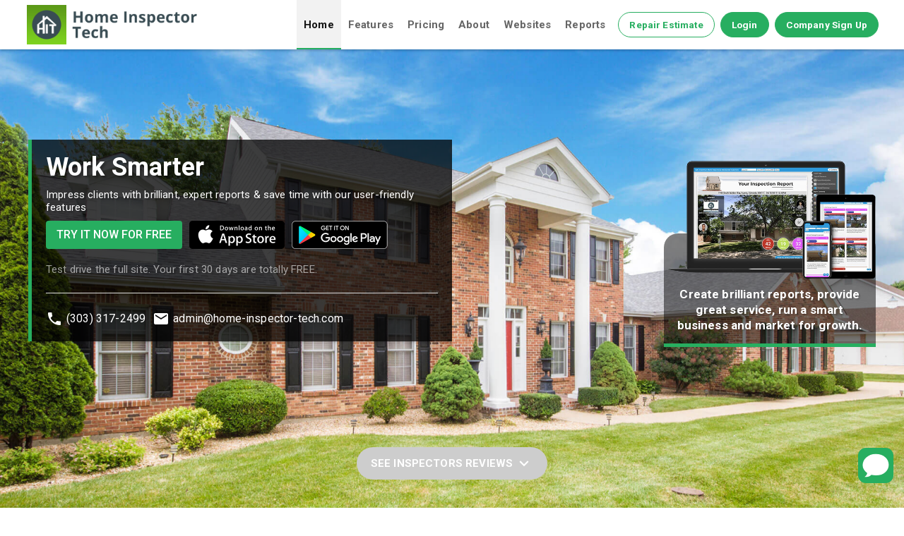

--- FILE ---
content_type: text/html; charset=UTF-8
request_url: https://homeinspectortech.com/
body_size: 2365
content:
<!DOCTYPE html><html><head><meta charset=utf-8><meta name=viewport content="width=device-width,initial-scale=1,maximum-scale=1,user-scalable=0"><title>Home Inspector Tech | Home Inspection Software and back office solutions</title><meta name=description content="Home Inspector Tech software created by real home inspectors. Desktop and mobile-friendly Home Inspector Tech smart software accentuate everything you need to run your entire business from reporting to payroll."><meta name=Keywords content="home inspector tech, home inspection, home inspection software, home inspection application, home inspection company USA, home inspection company Canada, best inspection service provider in USA, best inspection service provider in canada, residential inspection, mold inspection, sewer inspection"><meta name=Language content=English><meta name=author content="Nathan Fairchild | Home Inspector Tech"><meta name=url content=https://homeinspectortech.com><meta name=contact content=admin@home-inspector-tech.com><meta name=googlebot content="all, index, follow"><meta name=robots content="index, follow"><meta name=allow-search content=yes><meta name=expires content=never><meta name=abstract content="Home Inspector Tech | Home Inspection Software and back office solutions"><meta property=og:locale content=en_US><meta property=og:type content="Home Inspection Company"><meta property=og:title content="Home Inspector Tech | Home Inspection Software and back office solutions"><meta property=og:description content="Home Inspector Tech software created by real home inspectors. Desktop and mobile-friendly Home Inspector Tech smart software accentuate everything you need to run your entire business from reporting to payroll."><meta property=og:image content=https://homeinspectortech.com/src/assets/img/hit-logo.png><meta property=og:url content=https://homeinspectortech.com><meta property=og:site_name content="Home Inspector Tech"><script type=application/ld+json>{
        "@context": "http://schema.org",
        "@type": "Business",
        "url": "https://homeinspectortech.com",
        "name": "Home Inspector Tech",
        "description": "Home Inspection Software and back office solutions",
        "author": "Nathan Fairchild",
        "contactPoint": {
            "@type": "ContactInformation",
            "telephone": "(303) 317-2499",
            "openingHours": "Open Hours : 07:00 AM - 10:00 PM",
            "contactType": "Customer Support"
        }
    }</script><meta name=theme-color content=#222222><meta name=msapplication-navbutton-color content=#222222><meta name=apple-mobile-web-app-status-bar-style content=#222222><base href=/ ><link rel=icon href=./src/assets/img/hit-logo.png type=image/x-icon><script src=./src/assets/script/moment.min.js></script><script src=https://code.jquery.com/jquery-3.3.1.min.js></script><script src=https://cdnjs.cloudflare.com/ajax/libs/bootstrap-daterangepicker/2.1.25/daterangepicker.min.js></script><script src="https://www.google.com/recaptcha/api.js?onload=vueRecaptchaApiLoaded&render=explicit" async defer=defer></script><script src=https://apis.google.com/js/api:client.js></script><script src=./src/assets/script/vue-authenticate.js></script><script src=https://cdn.ckeditor.com/4.6.2/full/ckeditor.js></script><script src=https://www.gstatic.com/firebasejs/5.7.2/firebase-app.js></script><script src=https://www.gstatic.com/firebasejs/5.7.2/firebase-messaging.js></script><script src=https://cdnjs.cloudflare.com/ajax/libs/wow/1.1.2/wow.min.js></script><script type=text/javascript src=https://cdn.jsdelivr.net/npm/slick-carousel@1.8.1/slick/slick.min.js></script><script src=https://web.squarecdn.com/v1/square.js></script><script type=text/javascript src=./src/assets/script/jqueryRipple.js></script><link href="https://fonts.googleapis.com/css?family=Roboto+Condensed:400,700,700i&display=swap" rel=stylesheet><link href="https://fonts.googleapis.com/css?family=Roboto+Slab:400,500,600,700,800&display=swap" rel=stylesheet><link rel=manifest href=./manifest.json><style>body.welcome-loader-body{
        margin:0;
    }
        .welcome-loader {
            display: table;
            width: 100%;
            height: 100vh;
            text-align: center;
            min-height: 100vh;
            font-family: arial;
            background: #f8f8f8;
            transition:2s;
        }
        .welcome-loader-wrap{
            display:table-cell;
            vertical-align:middle;
        }
        .welcome-text img{
            width:60px;
            margin:0 0 15px;
        }
        .welcome-loader .logo{
            position:absolute;
            bottom:30px;
            left:0;
            right:0;
            width:200px;
            margin:0 auto;
        }
        .welcome-loader-caption{
            position:relative;
            height:22px;
            width:100%;
        }
        .welcome-loader-caption:after{
            content:'Loading Website Data....';
            position:absolute;
            height:22px;
            width:100%;
            top:0;
            left:0;
            right:0;
            bottom:0;
            transition:0.8s;
            animation: welcome-loader-caption 10s infinite alternate;
        }

        @keyframes welcome-loader-caption  {
            0%   {content:'Fetching Website Data....';}
            33%  {content:'Loading Website Data....';}
            66%  {content:'Preparing Website Design & Data....';}
            100%  {content:'Getting Ready To Use....';}
        }</style><script>if (navigator.userAgent.indexOf("MSIE ") > -1 || navigator.userAgent.indexOf("Trident/") > -1) {
            alert('Website is not supported in Internet Explorer. Please use latest browser Microsoft Edge, Safari, Firefox or Chrome.')
        }</script><link href=/static/css/app.4e5c1f271bf8b41b0a78d1e9bf30691f.css rel=stylesheet></head><body id=body-wrapper class=welcome-loader-body><noscript><strong style="display: block;text-align: center;">We're sorry but Home Inspector Tech website doesn't work properly without JavaScript enabled in browser. Please enable it by going setting of browser to continue.</strong></noscript><div id=app-loader class=app-loader style="display: none;"><img width=5% src=./src/assets/img/app-loader.svg></div><div id=loader-prepare-data class=app-loader style="display: none;"><img width=5% src=./src/assets/img/app-loader.svg><br><span>Loading Report...</span></div><div id=loader-prepare-pdf-data class=app-loader style="display: none;"><img width=5% src=./src/assets/img/app-loader.svg><br><span style="left: 28% !important;">Please wait for a while, your selected report sample is being processing to generate...</span></div><div id=main-loader class=welcome-loader><div class=welcome-loader-wrap><div class=welcome-text><img src=./src/assets/img/app-loader.svg><div class=welcome-loader-caption></div></div></div><img class=logo src=./src/assets/img/logo.png alt="Home Inspector Tech"></div><div id=app></div><script type=text/javascript src=/static/js/manifest.bdce75efb24bebe6e04a.js></script><script type=text/javascript src=/static/js/vendor.723861542b43b60e04b7.js></script><script type=text/javascript src=/static/js/app.9f2f5ae3f8a965fbc821.js></script></body></html>

--- FILE ---
content_type: text/plain; charset=UTF-8
request_url: https://api.homeinspectortech.com/socket.io/?EIO=3&transport=polling&t=PlWJ6wp
body_size: 176
content:
97:0{"sid":"leX3iU-tQ_SnmJosBxOT","upgrades":["websocket"],"pingInterval":25000,"pingTimeout":20000}2:40

--- FILE ---
content_type: application/x-javascript
request_url: https://homeinspectortech.com/static/js/manifest.bdce75efb24bebe6e04a.js
body_size: 1614
content:
!function(e){function f(a){if(c[a])return c[a].exports;var b=c[a]={i:a,l:!1,exports:{}};return e[a].call(b.exports,b,b.exports,f),b.l=!0,b.exports}var a=window.webpackJsonp;window.webpackJsonp=function(c,n,r){for(var t,d,o,i=0,u=[];i<c.length;i++)d=c[i],b[d]&&u.push(b[d][0]),b[d]=0;for(t in n)Object.prototype.hasOwnProperty.call(n,t)&&(e[t]=n[t]);for(a&&a(c,n,r);u.length;)u.shift()();if(r)for(i=0;i<r.length;i++)o=f(f.s=r[i]);return o};var c={},b={51:0};f.e=function(e){function a(){t.onerror=t.onload=null,clearTimeout(d);var f=b[e];0!==f&&(f&&f[1](new Error("Loading chunk "+e+" failed.")),b[e]=void 0)}var c=b[e];if(0===c)return new Promise(function(e){e()});if(c)return c[2];var n=new Promise(function(f,a){c=b[e]=[f,a]});c[2]=n;var r=document.getElementsByTagName("head")[0],t=document.createElement("script");t.type="text/javascript",t.charset="utf-8",t.async=!0,t.timeout=12e4,f.nc&&t.setAttribute("nonce",f.nc),t.src=f.p+"static/js/"+e+"."+{0:"aa34bcf83fa84babd3f4",1:"0825e3d15c4e27f39f65",2:"9005d525165b7bf3b871",3:"2e2c0e16524284962483",4:"69df2db60b7a8a1f3c5f",5:"3b4a3d9db4f346325e50",6:"7275aab57b548507086b",7:"8e4c3b2fd1625c383113",8:"f8039a64b86fb39f9acd",9:"6b6cd5369236b769a862",10:"df5a39ba052e4e57fab6",11:"46dd274a00e72632c261",12:"3c004fee6543b86959e0",13:"83cc0fc14efa200fd206",14:"1b040f862692a0a3c1bd",15:"fb09691c43bbb19c2b3b",16:"fb62fcd11b1ba9c88618",17:"6e8971fa6a360f4874cc",18:"aa599050f4941e257538",19:"d75fc77a28a51e843135",20:"806da45a366259209c7b",21:"0fbc6d07cc27060a14ba",22:"cb7298fdbb2f2613694b",23:"b4a1805747013ecd0152",24:"b21f84161194ca9835d1",25:"2cfdc716fc2ed0b2195d",26:"a04564d7c0632436a688",27:"61a19b2e065ef1f73244",28:"9e6bf176980318da3937",29:"56a4e824386fc91f028e",30:"9d75d4322c6a7e07cb56",31:"e03b5d454257032414a0",32:"6062431328de357f6f1f",33:"41420093135e478f17fd",34:"dd7ea5c99a675800fc24",35:"99fc1bc7e836e9fba14f",36:"9122a74c1170afdf010f",37:"5af7116b279eb5dfea7e",38:"31c93ff93b00f4d110ab",39:"c74b7184727d505b89aa",40:"5ef32303f68232c1c7ba",41:"f48ff373a7886d57d11b",42:"4d26c9b3ec1cd2784e16",43:"66079e753773210069f0",44:"6d6a341fe5b2f24c9414",45:"0e1022192496a914a224",46:"ff15f2eaeee0ca74fe00",47:"9f2f5ae3f8a965fbc821",48:"723861542b43b60e04b7",49:"30aa52b3d811dd86fea0",50:"ba69f00850026eff3d3d"}[e]+".js";var d=setTimeout(a,12e4);return t.onerror=t.onload=a,r.appendChild(t),n},f.m=e,f.c=c,f.d=function(e,a,c){f.o(e,a)||Object.defineProperty(e,a,{configurable:!1,enumerable:!0,get:c})},f.n=function(e){var a=e&&e.__esModule?function(){return e.default}:function(){return e};return f.d(a,"a",a),a},f.o=function(e,f){return Object.prototype.hasOwnProperty.call(e,f)},f.p="/",f.oe=function(e){throw console.error(e),e}}([]);

--- FILE ---
content_type: application/x-javascript
request_url: https://homeinspectortech.com/src/assets/script/jqueryRipple.js
body_size: 553
content:
(function($){
  //Ripple Effect Start here here
    $.fn.ripple = function(options){
  
      var config = $.extend({
        width 	: 500,
        height 	: 500,
        duration: 2000,
        event 	:"click",
        color 	:"rgba(203, 237, 137, 0.5)",
      },options);
      
  
      this.on(config.event, function(event){
        var wave = $('<span></span>');
  
        wave.css({
          "width"			: "2px",
          "height"		: "2px",
          "position"		: "absolute",
          "background"	: "radial-gradient(transparent 34%, " + config.color + " 56%, transparent 70%)",
          "display"		: "inline-block",
          "border-radius"	: "50%",
          "pointer-events": "none"
        });
  
        var top  = event.offsetY;
        var left = event.offsetX;
  
        $(this).append(wave);
  
        wave.css({
          "top"	: top-wave.outerHeight()/2,
          "left"	: left-wave.outerWidth()/2
        });
        wave.animate({
          width: config.width+"px",
          height: config.height+"px",
          top:top-(config.height/2),
          left:left-(config.width/2),
          opacity:0
        },config.duration, function() {
          wave.remove();
        });
      });
    }
  //Ripple Effect End here
  
  }(jQuery));

--- FILE ---
content_type: application/x-javascript
request_url: https://homeinspectortech.com/src/assets/script/vue-authenticate.js
body_size: 10021
content:
/*!
 * vue-authenticate v1.3.4
 * https://github.com/dgrubelic/vue-authenticate
 * Released under the MIT License.
 */

(function (global, factory) {
  typeof exports === 'object' && typeof module !== 'undefined' ? module.exports = factory() :
    typeof define === 'function' && define.amd ? define(factory) :
      (global.VueAuthenticate = factory());
}(this, (function () {
  'use strict';

  if (typeof Object.assign != 'function') {
    Object.assign = function (target, varArgs) {
      'use strict';
      var arguments$1 = arguments;

      if (target == null) {
        throw new TypeError('Cannot convert undefined or null to object');
      }

      var to = Object(target);

      for (var index = 1; index < arguments.length; index++) {
        var nextSource = arguments$1[index];

        if (nextSource != null) { // Skip over if undefined or null
          for (var nextKey in nextSource) {
            // Avoid bugs when hasOwnProperty is shadowed
            if (Object.prototype.hasOwnProperty.call(nextSource, nextKey)) {
              to[nextKey] = nextSource[nextKey];
            }
          }
        }
      }
      return to;
    };
  }

  function camelCase(name) {
    return name.replace(/([\:\-\_]+(.))/g, function (_, separator, letter, offset) {
      return offset ? letter.toUpperCase() : letter;
    });
  }

  function isUndefined(value) {
    return typeof value === 'undefined'
  }



  function isObject(value) {
    return value !== null && typeof value === 'object'
  }

  function isString(value) {
    return typeof value === 'string'
  }



  function isFunction(value) {
    return typeof value === 'function'
  }

  function objectExtend(a, b) {

    // Don't touch 'null' or 'undefined' objects.
    if (a == null || b == null) {
      return a;
    }

    Object.keys(b).forEach(function (key) {
      if (Object.prototype.toString.call(b[key]) == '[object Object]') {
        if (Object.prototype.toString.call(a[key]) != '[object Object]') {
          a[key] = b[key];
        } else {
          a[key] = objectExtend(a[key], b[key]);
        }
      } else {
        a[key] = b[key];
      }
    });

    return a;
  }

  /**
   * Assemble url from two segments
   *
   * @author
   * @copyright
   *
   * @param  {String} baseUrl Base url
   * @param  {String} url     URI
   * @return {String}
   */
  function joinUrl(baseUrl, url) {
    if (/^(?:[a-z]+:)?\/\//i.test(url)) {
      return url;
    }
    var joined = [baseUrl, url].join('/');
    var normalize = function (str) {
      return str
        .replace(/[\/]+/g, '/')
        .replace(/\/\?/g, '?')
        .replace(/\/\#/g, '#')
        .replace(/\:\//g, '://');
    };
    return normalize(joined);
  }

  function getParameterByName(name, url) {
    if (!url) url = window.location.href;
    name = name.replace(/[\[\]]/g, '\\$&');
    var regex = new RegExp('[?&]' + name + '(=([^&#]*)|&|#|$)'),
        results = regex.exec(url);
    if (!results) return null;
    if (!results[2]) return '';
    return decodeURIComponent(results[2].replace(/\+/g, ' '));
  }

  /**
   * Get full path based on current location
   *
   * @author
   * @copyright
   *
   * @param  {Location} location
   * @return {String}
   */
  function getFullUrlPath(location) {
    var isHttps = location.protocol === 'https:';
    return location.protocol + '//' + location.hostname +
      ':' + (location.port || (isHttps ? '443' : '80')) +
      (/^\//.test(location.pathname) ? location.pathname : '/' + location.pathname);
  }

  /**
   * Parse query string variables
   *
   * @author
   * @copyright
   *
   * @param  {String} Query string
   * @return {String}
   */
  function parseQueryString(str) {
    var obj = {};
    var key;
    var value;
    (str || '').split('&').forEach(function (keyValue) {
      if (keyValue) {
        value = keyValue.split('=');
        key = decodeURIComponent(value[0]);
        obj[key] = (!!value[1]) ? decodeURIComponent(value[1]) : true;
      }
    });
    return obj;
  }

  /**
   * Decode base64 string
   * @author
   * @copyright
   *
   * @param  {String} str base64 encoded string
   * @return {Object}
   */
  function decodeBase64(str) {
    var buffer;
    if (typeof module !== 'undefined' && module.exports) {
      try {
        buffer = require('buffer').Buffer;
      } catch (err) {
        // noop
      }
    }

    var fromCharCode = String.fromCharCode;

    var re_btou = new RegExp([
      '[\xC0-\xDF][\x80-\xBF]',
      '[\xE0-\xEF][\x80-\xBF]{2}',
      '[\xF0-\xF7][\x80-\xBF]{3}'
    ].join('|'), 'g');

    var cb_btou = function (cccc) {
      switch (cccc.length) {
        case 4:
          var cp = ((0x07 & cccc.charCodeAt(0)) << 18)
            | ((0x3f & cccc.charCodeAt(1)) << 12)
            | ((0x3f & cccc.charCodeAt(2)) << 6)
            | (0x3f & cccc.charCodeAt(3));
          var offset = cp - 0x10000;
          return (fromCharCode((offset >>> 10) + 0xD800)
            + fromCharCode((offset & 0x3FF) + 0xDC00));
        case 3:
          return fromCharCode(
            ((0x0f & cccc.charCodeAt(0)) << 12)
            | ((0x3f & cccc.charCodeAt(1)) << 6)
            | (0x3f & cccc.charCodeAt(2))
          );
        default:
          return fromCharCode(
            ((0x1f & cccc.charCodeAt(0)) << 6)
            | (0x3f & cccc.charCodeAt(1))
          );
      }
    };

    var btou = function (b) {
      return b.replace(re_btou, cb_btou);
    };

    var _decode = buffer ? function (a) {
      return (a.constructor === buffer.constructor
        ? a : new buffer(a, 'base64')).toString();
    }
      : function (a) {
        return btou(atob(a));
      };

    return _decode(
      String(str).replace(/[-_]/g, function (m0) {
        return m0 === '-' ? '+' : '/';
      })
        .replace(/[^A-Za-z0-9\+\/]/g, '')
    );
  }

  function parseCookies(str) {
    if (str.length === 0) { return {}; }
    var parsed = {};
    var pattern = new RegExp('\\s*;\\s*');
    str.split(pattern).forEach(function (i) {
      var ref = i.split('=');
      var encodedKey = ref[0];
      var encodedValue = ref[1];
      var key = decodeURIComponent(encodedKey);
      var value = decodeURIComponent(encodedValue);
      parsed[key] = value;
    });
    return parsed;
  }

  function formatOptions(options) {
    var path = options.path;
    var domain = options.domain;
    var expires = options.expires;
    var secure = options.secure;
    return [
      typeof path === 'undefined' || path === null
        ? '' : ';path=' + path,
      typeof domain === 'undefined' || domain === null
        ? '' : ';domain=' + domain,
      typeof expires === 'undefined' || expires === null
        ? '' : ';expires=' + expires.toUTCString(),
      typeof secure === 'undefined' || secure === null || secure === false
        ? '' : ';secure'
    ].join('');
  }

  function formatCookie(key, value, options) {
    return [
      encodeURIComponent(key),
      '=',
      encodeURIComponent(value),
      formatOptions(options)
    ].join('');
  }

  // Store setTimeout reference so promise-polyfill will be unaffected by
  // other code modifying setTimeout (like sinon.useFakeTimers())
  var setTimeoutFunc = setTimeout;

  function noop() { }

  // Polyfill for Function.prototype.bind
  function bind(fn, thisArg) {
    return function () {
      fn.apply(thisArg, arguments);
    };
  }

  function Promise$1(fn) {
    if (typeof this !== 'object') { throw new TypeError('Promises must be constructed via new'); }
    if (typeof fn !== 'function') { throw new TypeError('not a function'); }
    this._state = 0;
    this._handled = false;
    this._value = undefined;
    this._deferreds = [];

    doResolve(fn, this);
  }

  function handle(self, deferred) {
    while (self._state === 3) {
      self = self._value;
    }
    if (self._state === 0) {
      self._deferreds.push(deferred);
      return;
    }
    self._handled = true;
    Promise$1._immediateFn(function () {
      var cb = self._state === 1 ? deferred.onFulfilled : deferred.onRejected;
      if (cb === null) {
        (self._state === 1 ? resolve : reject)(deferred.promise, self._value);
        return;
      }
      var ret;
      try {
        ret = cb(self._value);
      } catch (e) {
        reject(deferred.promise, e);
        return;
      }
      resolve(deferred.promise, ret);
    });
  }

  function resolve(self, newValue) {
    try {
      // Promise Resolution Procedure: https://github.com/promises-aplus/promises-spec#the-promise-resolution-procedure
      if (newValue === self) { throw new TypeError('A promise cannot be resolved with itself.'); }
      if (newValue && (typeof newValue === 'object' || typeof newValue === 'function')) {
        var then = newValue.then;
        if (newValue instanceof Promise$1) {
          self._state = 3;
          self._value = newValue;
          finale(self);
          return;
        } else if (typeof then === 'function') {
          doResolve(bind(then, newValue), self);
          return;
        }
      }
      self._state = 1;
      self._value = newValue;
      finale(self);
    } catch (e) {
      reject(self, e);
    }
  }

  function reject(self, newValue) {
    self._state = 2;
    self._value = newValue;
    finale(self);
  }

  function finale(self) {
    if (self._state === 2 && self._deferreds.length === 0) {
      Promise$1._immediateFn(function () {
        if (!self._handled) {
          Promise$1._unhandledRejectionFn(self._value);
        }
      });
    }

    for (var i = 0, len = self._deferreds.length; i < len; i++) {
      handle(self, self._deferreds[i]);
    }
    self._deferreds = null;
  }

  function Handler(onFulfilled, onRejected, promise) {
    this.onFulfilled = typeof onFulfilled === 'function' ? onFulfilled : null;
    this.onRejected = typeof onRejected === 'function' ? onRejected : null;
    this.promise = promise;
  }

  /**
   * Take a potentially misbehaving resolver function and make sure
   * onFulfilled and onRejected are only called once.
   *
   * Makes no guarantees about asynchrony.
   */
  function doResolve(fn, self) {
    var done = false;
    try {
      fn(function (value) {
        if (done) { return; }
        done = true;
        resolve(self, value);
      }, function (reason) {
        if (done) { return; }
        done = true;
        reject(self, reason);
      });
    } catch (ex) {
      if (done) { return; }
      done = true;
      reject(self, ex);
    }
  }

  Promise$1.prototype['catch'] = function (onRejected) {
    return this.then(null, onRejected);
  };

  Promise$1.prototype.then = function (onFulfilled, onRejected) {
    var prom = new (this.constructor)(noop);

    handle(this, new Handler(onFulfilled, onRejected, prom));
    return prom;
  };

  Promise$1.all = function (arr) {
    var args = Array.prototype.slice.call(arr);

    return new Promise$1(function (resolve, reject) {
      if (args.length === 0) { return resolve([]); }
      var remaining = args.length;

      function res(i, val) {
        try {
          if (val && (typeof val === 'object' || typeof val === 'function')) {
            var then = val.then;
            if (typeof then === 'function') {
              then.call(val, function (val) {
                res(i, val);
              }, reject);
              return;
            }
          }
          args[i] = val;
          if (--remaining === 0) {
            resolve(args);
          }
        } catch (ex) {
          reject(ex);
        }
      }

      for (var i = 0; i < args.length; i++) {
        res(i, args[i]);
      }
    });
  };

  Promise$1.resolve = function (value) {
    if (value && typeof value === 'object' && value.constructor === Promise$1) {
      return value;
    }

    return new Promise$1(function (resolve) {
      resolve(value);
    });
  };

  Promise$1.reject = function (value) {
    return new Promise$1(function (resolve, reject) {
      reject(value);
    });
  };

  Promise$1.race = function (values) {
    return new Promise$1(function (resolve, reject) {
      for (var i = 0, len = values.length; i < len; i++) {
        values[i].then(resolve, reject);
      }
    });
  };

  // Use polyfill for setImmediate for performance gains
  Promise$1._immediateFn = (typeof setImmediate === 'function' && function (fn) { setImmediate(fn); }) ||
    function (fn) {
      setTimeoutFunc(fn, 0);
    };

  Promise$1._unhandledRejectionFn = function _unhandledRejectionFn(err) {
    if (typeof console !== 'undefined' && console) {
      console.warn('Possible Unhandled Promise Rejection:', err); // eslint-disable-line no-console
    }
  };

  /**
   * Set the immediate function to execute callbacks
   * @param fn {function} Function to execute
   * @deprecated
   */
  Promise$1._setImmediateFn = function _setImmediateFn(fn) {
    Promise$1._immediateFn = fn;
  };

  /**
   * Change the function to execute on unhandled rejection
   * @param {function} fn Function to execute on unhandled rejection
   * @deprecated
   */
  Promise$1._setUnhandledRejectionFn = function _setUnhandledRejectionFn(fn) {
    Promise$1._unhandledRejectionFn = fn;
  };

  /**
   * Default configuration
   */
  var defaultOptions = {
    baseUrl: null,
    tokenName: 'token',
    tokenPrefix: 'vueauth',
    tokenHeader: 'Authorization',
    tokenType: 'Bearer',
    loginUrl: '/auth/login',
    registerUrl: '/auth/register',
    logoutUrl: null,
    storageType: 'localStorage',
    storageNamespace: 'vue-authenticate',
    cookieStorage: {
      domain: window.location.hostname,
      path: '/',
      secure: false
    },
    requestDataKey: 'data',
    responseDataKey: 'data',

    /**
     * Default request interceptor for Axios library
     * @context {VueAuthenticate}
     */
    bindRequestInterceptor: function ($auth) {
      var tokenHeader = $auth.options.tokenHeader;

      $auth.$http.interceptors.request.use(function (config) {
        if ($auth.isAuthenticated()) {
          config.headers[tokenHeader] = [
            $auth.options.tokenType, $auth.getToken()
          ].join(' ');
        } else {
          delete config.headers[tokenHeader];
        }
        return config
      });
    },

    /**
     * Default response interceptor for Axios library
     * @contect {VueAuthenticate}
     */
    bindResponseInterceptor: function ($auth) {
      $auth.$http.interceptors.response.use(function (response) {
        $auth.setToken(response);
        return response
      });
    },

    providers: {
      facebook: {
        name: 'facebook',
        url: '/auth/facebook',
        authorizationEndpoint: 'https://www.facebook.com/v2.5/dialog/oauth',
        redirectUri: window.location.origin + '/',
        requiredUrlParams: ['display', 'scope'],
        scope: ['email'],
        scopeDelimiter: ',',
        display: 'popup',
        oauthType: '2.0',
        popupOptions: { width: 580, height: 400 }
      },

      google: {
        name: 'google',
        url: '/auth/google',
        authorizationEndpoint: 'https://accounts.google.com/o/oauth2/auth',
        redirectUri: window.location.origin,
        requiredUrlParams: ['scope','access_type'],
        optionalUrlParams: ['display'],
        scope: ['profile', 'email'],
        access_type: "offline",
        scopePrefix: 'openid',
        scopeDelimiter: ' ',
        display: 'popup',
        oauthType: '2.0',
        popupOptions: { width: 452, height: 633 }
      },
      microsoft: {
        name: 'microsoft',
        url: '/auth/microsoft',
        authorizationEndpoint: 'https://login.microsoftonline.com/common/oauth2/v2.0/authorize',
        redirectUri: window.location.origin,
        requiredUrlParams: ['scope','access_type'],
        optionalUrlParams: ['display'],
        scope: [ "profile", "offline_access", "User.Read", "Mail.Read", "Calendars.ReadWrite","Contacts.Read"],
        access_type: "offline",
        scopePrefix: 'openid',
        scopeDelimiter: ' ',
        display: 'popup',
        oauthType: '2.0',
        popupOptions: { width: 452, height: 633 }
      },

      youtube: {
        name: 'google',
        url: '/auth/google',
        authorizationEndpoint: 'https://accounts.google.com/o/oauth2/auth',
        redirectUri: window.location.origin,
        requiredUrlParams: ['scope','access_type'],
        optionalUrlParams: ['display'],
        scope: ['profile', 'email'],
        access_type: "offline",
        scopePrefix: 'openid',
        scopeDelimiter: ' ',
        display: 'popup',
        oauthType: '2.0',
        popupOptions: { width: 452, height: 633 }
      },

      github: {
        name: 'github',
        url: '/auth/github',
        authorizationEndpoint: 'https://github.com/login/oauth/authorize',
        redirectUri: window.location.origin,
        optionalUrlParams: ['scope'],
        scope: ['user:email'],
        scopeDelimiter: ' ',
        oauthType: '2.0',
        popupOptions: { width: 1020, height: 618 }
      },

      instagram: {
        name: 'instagram',
        url: '/auth/instagram',
        authorizationEndpoint: 'https://api.instagram.com/oauth/authorize',
        redirectUri: window.location.origin,
        requiredUrlParams: ['scope'],
        scope: ['basic'],
        scopeDelimiter: '+',
        oauthType: '2.0',
        popupOptions: { width: null, height: null }
      },

      twitter: {
        name: 'twitter',
        url: '/auth/twitter',
        systm_url: 'TwitterToken',
        authorizationEndpoint: 'https://api.twitter.com/oauth/authorize',
        redirectUri: window.location.origin,
        oauthType: '1.0',
        popupOptions: { width: 495, height: 645 },
        requestDataKey:'oauth_token',
        responseDataKey:'oauth_token'
      },

      bitbucket: {
        name: 'bitbucket',
        url: '/auth/bitbucket',
        authorizationEndpoint: 'https://bitbucket.org/site/oauth2/authorize',
        redirectUri: window.location.origin + '/',
        optionalUrlParams: ['scope'],
        scope: ['email'],
        scopeDelimiter: ' ',
        oauthType: '2.0',
        popupOptions: { width: 1020, height: 618 }
      },

      linkedin: {
        name: 'linkedin',
        url: '/auth/linkedin',
        authorizationEndpoint: 'https://www.linkedin.com/oauth/v2/authorization',
        redirectUri: window.location.origin,
        requiredUrlParams: ['state','scope'],
        scope: [
          "r_liteprofile",
          "r_emailaddress",
          "w_member_social",
          "rw_company_admin",
          "w_share",
          "r_basicprofile"
        ],
        scopeDelimiter: ' ',
        state: 'STATE',
        oauthType: '2.0',
        popupOptions: { width: 527, height: 582 }
      },

      // live: {
      //   name: 'live',
      //   url: '/auth/live',
      //   authorizationEndpoint: 'https://login.live.com/oauth20_authorize.srf',
      //   redirectUri: window.location.origin,
      //   requiredUrlParams: ['display', 'scope'],
      //   scope: ['wl.emails'],
      //   scopeDelimiter: ' ',
      //   display: 'popup',
      //   oauthType: '2.0',
      //   popupOptions: { width: 500, height: 560 }
      // },

      oauth1: {
        name: null,
        url: '/auth/oauth1',
        authorizationEndpoint: null,
        redirectUri: window.location.origin,
        oauthType: '1.0',
        popupOptions: null
      },

      oauth2: {
        name: null,
        url: '/auth/oauth2',
        clientId: null,
        redirectUri: window.location.origin,
        authorizationEndpoint: null,
        defaultUrlParams: ['response_type', 'client_id', 'redirect_uri'],
        requiredUrlParams: null,
        optionalUrlParams: null,
        scope: null,
        scopePrefix: null,
        scopeDelimiter: null,
        state: null,
        oauthType: '2.0',
        popupOptions: null,
        responseType: 'code',
        responseParams: {
          code: 'code',
          clientId: 'clientId',
          redirectUri: 'redirectUri'
        }
      },

      pinterest: {
        name: 'pinterest',
        url: '/auth/pinterest',
        authorizationEndpoint: 'https://api.pinterest.com/oauth/',
        redirectUri: window.location.origin,
        requiredUrlParams: ['scope'],
        scope: ['basic'],
        scopeDelimiter: '+',
        oauthType: '2.0',
        popupOptions: { width: 500, height: 560 }
      },
      internachi: {
        name: 'internachi',
        // url: 'https://www.nachi.org/oauth2/v3/authorize',
        authorizationEndpoint: 'https://www.nachi.org/oauth2/v3/authorize',
        // : null,
        redirectUri: window.location.origin,
        // defaultUrlParams: null,
        requiredUrlParams: ['state', 'scope'],
        responseType: 'code',
        state: '123456',
        scope: "email profile buyback_authorization",
        scopeDelimiter: ' ',
        oauthType: '2.0',
        popupOptions: { width: 500, height: 560 }
      },
      quickBooks: {
        name: 'quickBooks',
        authorizationEndpoint: 'https://appcenter.intuit.com/connect/oauth2',
        // : null,
        redirectUri: window.location.origin,
        // defaultUrlParams: null,
        requiredUrlParams: ['state', 'scope'],
        responseType: 'code',
        state: 'testState',
        scope: "openid",
        scopeDelimiter: ' ',
        oauthType: '2.0',
        popupOptions: { width: 500, height: 560 }
      },
    }
  };

  var CookieStorage = function CookieStorage(defaultOptions) {
    this._defaultOptions = objectExtend({
      domain: window.location.hostname,
      expires: null,
      path: '/',
      secure: false
    }, defaultOptions);
  };

  CookieStorage.prototype.setItem = function setItem(key, value) {
    var options = objectExtend({}, this._defaultOptions);
    var cookie = formatCookie(key, value, options);
    this._setCookie(cookie);
  };

  CookieStorage.prototype.getItem = function getItem(key) {
    var cookies = parseCookies(this._getCookie());
    return cookies.hasOwnProperty(key) ? cookies[key] : null;
  };

  CookieStorage.prototype.removeItem = function removeItem(key) {
    var value = '';
    var defaultOptions = objectExtend({}, this._defaultOptions);
    var options = objectExtend(defaultOptions, {
      expires: new Date(0)
    });
    var cookie = formatCookie(key, value, options);
    this._setCookie(cookie);
  };

  CookieStorage.prototype._getCookie = function _getCookie() {
    return typeof document === 'undefined'
      ? '' : typeof document.cookie === 'undefined'
        ? '' : document.cookie;
  };

  CookieStorage.prototype._setCookie = function _setCookie(cookie) {
    document.cookie = cookie;
  };

  var LocalStorage = function LocalStorage(namespace) {
    this.namespace = namespace || null;
  };

  LocalStorage.prototype.setItem = function setItem(key, value) {
    window.localStorage.setItem(this._getStorageKey(key), value);
  };

  LocalStorage.prototype.getItem = function getItem(key) {
    return window.localStorage.getItem(this._getStorageKey(key))
  };

  LocalStorage.prototype.removeItem = function removeItem(key) {
    window.localStorage.removeItem(this._getStorageKey(key));
  };

  LocalStorage.prototype._getStorageKey = function _getStorageKey(key) {
    if (this.namespace) {
      return [this.namespace, key].join('.')
    }
    return key;
  };

  var MemoryStorage = function MemoryStorage(namespace) {
    this.namespace = namespace || null;
    this._storage = {};
  };

  MemoryStorage.prototype.setItem = function setItem(key, value) {
    this._storage[this._getStorageKey(key)] = value;
  };

  MemoryStorage.prototype.getItem = function getItem(key) {
    return this._storage[this._getStorageKey(key)]
  };

  MemoryStorage.prototype.removeItem = function removeItem(key) {
    delete this._storage[this._getStorageKey(key)];
  };

  MemoryStorage.prototype._getStorageKey = function _getStorageKey(key) {
    if (this.namespace) {
      return [this.namespace, key].join('.')
    }
    return key;
  };

  var LocalStorage$2 = function LocalStorage(namespace) {
    this.namespace = namespace || null;
  };

  LocalStorage$2.prototype.setItem = function setItem(key, value) {
    //window.sessionStorage.setItem(this._getStorageKey(key), value);
    window.localStorage.setItem(this._getStorageKey(key), value);

  };

  LocalStorage$2.prototype.getItem = function getItem(key) {
    //return window.sessionStorage.getItem(this._getStorageKey(key))
    return window.localStorage.getItem(this._getStorageKey(key))
  };

  LocalStorage$2.prototype.removeItem = function removeItem(key) {
    //window.sessionStorage.removeItem(this._getStorageKey(key));
    window.localStorage.removeItem(this._getStorageKey(key));
  };

  LocalStorage$2.prototype._getStorageKey = function _getStorageKey(key) {
    if (this.namespace) {
      return [this.namespace, key].join('.')
    }
    return key;
  };

  function StorageFactory(options) {
    switch (options.storageType) {
      case 'localStorage':
        try {
          window.localStorage.setItem('testKey', 'test');
          window.localStorage.removeItem('testKey');
          return new LocalStorage(options.storageNamespace)
        } catch (e) { }

      case 'sessionStorage':
        try {
          window.sessionStorage.setItem('testKey', 'test');
          window.sessionStorage.removeItem('testKey');
          return new LocalStorage$2(options.storageNamespace)
        } catch (e) { }

      case 'cookieStorage':
        return new CookieStorage(options.cookieStorage);

      case 'memoryStorage':
      default:
        return new MemoryStorage(options.storageNamespace)
        break;
    }
  }

  /**
   * OAuth2 popup management class
   *
   * @author
   * @copyright
   * and adjusted to fit vue-authenticate library
   */
  var OAuthPopup = function OAuthPopup(url, name, popupOptions) {
    this.popup = null;
    this.url = url;
    this.name = name;
    this.popupOptions = popupOptions;
  };

  OAuthPopup.prototype.open = function open(redirectUri, skipPooling) {
    try {
      this.popup = window.open(this.url, this.name, this._stringifyOptions());
      if (this.popup && this.popup.focus) {
        this.popup.focus();
      }

      if (skipPooling) {
        return Promise$1.resolve()
      } else {
        return this.pooling(redirectUri)
      }
    } catch (e) {
      return Promise$1.reject(new Error('OAuth popup error occurred'))
    }
  };

  OAuthPopup.prototype.pooling = function pooling(redirectUri) {
    var this$1 = this;

    return new Promise$1(function (resolve, reject) {
      var redirectUriParser = document.createElement('a');
      redirectUriParser.href = redirectUri;
      var redirectUriPath = getFullUrlPath(redirectUriParser);

      var poolingInterval = setInterval(function () {
        if (!this$1.popup || this$1.popup.closed || this$1.popup.closed === undefined) {
          clearInterval(poolingInterval);
          poolingInterval = null;
          reject(new Error('Auth popup window closed'));
        }

        try {
          var popupWindowPath = getFullUrlPath(this$1.popup.location);

          if (popupWindowPath === redirectUriPath) {
            if (this$1.popup.location.search || this$1.popup.location.hash) {
              var query = parseQueryString(this$1.popup.location.search.substring(1).replace(/\/$/, ''));
              var hash = parseQueryString(this$1.popup.location.hash.substring(1).replace(/[\/$]/, ''));
              var params = objectExtend({}, query);
              params = objectExtend(params, hash);

              if (params.error) {
                reject(params);
              } else {
                resolve(params);
              }
            } else {
              reject(new Error('OAuth redirect has occurred but no query or hash parameters were found.'));
            }

            clearInterval(poolingInterval);
            poolingInterval = null;
            this$1.popup.close();
          }
        } catch (e) {
          // Ignore DOMException: Blocked a frame with origin from accessing a cross-origin frame.
        }
      }, 250);
    })
  };

  OAuthPopup.prototype._stringifyOptions = function _stringifyOptions() {
    var this$1 = this;

    var options = [];
    for (var optionKey in this$1.popupOptions) {
      if (!isUndefined(this$1.popupOptions[optionKey])) {
        options.push((optionKey + "=" + (this$1.popupOptions[optionKey])));
      }
    }
    return options.join(',')
  };

  var defaultProviderConfig = {
    name: null,
    url: null,
    authorizationEndpoint: null,
    scope: null,
    scopePrefix: null,
    scopeDelimiter: null,
    redirectUri: null,
    requiredUrlParams: null,
    defaultUrlParams: null,
    oauthType: '1.0',
    popupOptions: {}
  };

  var OAuth = function OAuth($http, storage, providerConfig, options) {
    this.$http = $http;
    this.storage = storage;
    this.providerConfig = objectExtend({}, defaultProviderConfig);
    this.providerConfig = objectExtend(this.providerConfig, providerConfig);
    this.options = options;
  };

  /**
   * Initialize OAuth1 process
   * @param{Object} userData User data
   * @return {Promise}
   */
  OAuth.prototype.init = function init(userData) {
    var this$1 = this;

    this.oauthPopup = new OAuthPopup('about:blank', this.providerConfig.name, this.providerConfig.popupOptions);

    if (window && !window['cordova']) {
      this.oauthPopup.open(this.providerConfig.redirectUri, true);
    }

    return this.getRequestToken().then(function (response) {
      return this$1.openPopup(response).then(function (popupResponse) {
        return popupResponse;
        // return this$1.exchangeForToken(popupResponse, userData);
      });
    })
  };

  /**
   * Get OAuth1 request token
   * @return {Promise}
   */
  OAuth.prototype.getRequestToken = function getRequestToken() {
    var requestOptions = {};
    requestOptions.method = 'GET';
    // requestOptions[this.options.requestDataKey] = objectExtend({}, this.providerConfig);
    requestOptions.withCredentials = this.options.withCredentials;
    // if (this.options.baseUrl) {
    //   requestOptions.url = joinUrl(this.options.baseUrl, this.providerConfig.url);
    // } else {
      requestOptions.url = this.providerConfig.systm_url;
    // }

    return this.$http(requestOptions)
  };

  /**
   * Open OAuth1 popup
   * @param{Object} response Response object containing request token
   * @return {Promise}
   */
  OAuth.prototype.openPopup = function openPopup(response) {
    let oauth_token  = getParameterByName('oauth_token',response[this.options.responseDataKey][this.options.responseDataKey])
    response[this.options.responseDataKey] ={ oauth_token:oauth_token};
    var url = [this.providerConfig.authorizationEndpoint, this.buildQueryString(response[this.options.responseDataKey])].join('?');

    this.oauthPopup.popup.location = url;
    if (window && window['cordova']) {
      return this.oauthPopup.open(this.providerConfig.redirectUri)
    } else {
      return this.oauthPopup.pooling(this.providerConfig.redirectUri)
    }
  };

  /**
   * Exchange token and token verifier for access token
   * @param{Object} oauth  OAuth data containing token and token verifier
   * @param{Object} userData User data
   * @return {Promise}
   */
  OAuth.prototype.exchangeForToken = function exchangeForToken(oauth, userData) {
    var payload = objectExtend({}, userData);
    payload = objectExtend(payload, oauth);
    var requestOptions = {};
    requestOptions.method = 'POST';
    requestOptions[this.options.requestDataKey] = payload;
    requestOptions.withCredentials = this.options.withCredentials;
    if (this.options.baseUrl) {
      requestOptions.url = joinUrl(this.options.baseUrl, this.providerConfig.url);
    } else {
      requestOptions.url = this.providerConfig.url;
    }
    return this.$http(requestOptions)
  };

  OAuth.prototype.buildQueryString = function buildQueryString(params) {
    var parsedParams = [];
    for (var key in params) {
      var value = params[key];
      parsedParams.push(encodeURIComponent(key) + '=' + encodeURIComponent(value));
    }
    return parsedParams.join('&');
  };

  /**
   * Default provider configuration
   * @type {Object}
   */
  var defaultProviderConfig$1 = {
    name: null,
    url: null,
    clientId: null,
    authorizationEndpoint: null,
    redirectUri: null,
    scope: null,
    scopePrefix: null,
    scopeDelimiter: null,
    state: null,
    requiredUrlParams: null,
    defaultUrlParams: ['response_type', 'client_id', 'redirect_uri'],
    responseType: 'code',
    responseParams: {
      code: 'code',
      clientId: 'clientId',
      redirectUri: 'redirectUri'
    },
    oauthType: '2.0',
    popupOptions: {}
  };

  var OAuth2 = function OAuth2($http, storage, providerConfig, options) {
    this.$http = $http;
    this.storage = storage;
    this.providerConfig = objectExtend({}, defaultProviderConfig$1);
    this.providerConfig = objectExtend(this.providerConfig, providerConfig);
    this.options = options;
  };

  OAuth2.prototype.init = function init(userData) {
    var this$1 = this;

    var stateName = this.providerConfig.name + '_state';
    if (isFunction(this.providerConfig.state)) {
      this.storage.setItem(stateName, this.providerConfig.state());
    } else if (isString(this.providerConfig.state)) {
      this.storage.setItem(stateName, this.providerConfig.state);
    }

    var url = [this.providerConfig.authorizationEndpoint, this._stringifyRequestParams()].join('?');

    this.oauthPopup = new OAuthPopup(url, this.providerConfig.name, this.providerConfig.popupOptions);

    return new Promise(function (resolve, reject) {
      this$1.oauthPopup.open(this$1.providerConfig.redirectUri).then(function (response) {
        if (this$1.providerConfig.responseType === 'token' || !this$1.providerConfig.url) {
          return resolve(response)
        }

        if (response.state && response.state !== this$1.storage.getItem(stateName)) {
          return reject(new Error('State parameter value does not match original OAuth request state value'))
        }
   
        resolve(response);
        //resolve(this$1.exchangeForToken(response, userData)); dfdfdf
      }).catch(function (err) {
        reject(err);
      });
    })
  };

  /**
   * Exchange temporary oauth data for access token
   * @author 
   * @copyright 
   * 
   * @param{[type]} oauth  [description]
   * @param{[type]} userData [description]
   * @return {[type]}        [description] fdfffffffffff
   */
  OAuth2.prototype.exchangeForToken = function exchangeForToken(oauth, userData) {
    var this$1 = this;

    var payload = objectExtend({}, userData);

    for (var key in defaultProviderConfig$1.responseParams) {
      var value = defaultProviderConfig$1[key];

      switch (key) {
        case 'code':
          payload[key] = oauth.code;
          break
        case 'clientId':
          payload[key] = this$1.providerConfig.clientId;
          break
        case 'redirectUri':
          payload[key] = this$1.providerConfig.redirectUri;
          break
        default:
          payload[key] = oauth[key];
      }
    }

    if (oauth.state) {
      payload.state = oauth.state;
    }
   
    var exchangeTokenUrl;
    if (this.options.baseUrl) {
      exchangeTokenUrl = joinUrl(this.options.baseUrl, this.providerConfig.url);
    } else {
      exchangeTokenUrl = this.providerConfig.url;
    }

    return this.$http.post(exchangeTokenUrl, payload, {
      withCredentials: this.options.withCredentials
    })
  };

  /**
   * Stringify oauth params
   * @author 
   * @copyright 
   * 
   * @return {String}
   */
  OAuth2.prototype._stringifyRequestParams = function _stringifyRequestParams() {
    var this$1 = this;

    var keyValuePairs = [];
    var paramCategories = ['defaultUrlParams', 'requiredUrlParams', 'optionalUrlParams'];

    paramCategories.forEach(function (categoryName) {
      if (!this$1.providerConfig[categoryName]) { return }
      if (!Array.isArray(this$1.providerConfig[categoryName])) { return }

      this$1.providerConfig[categoryName].forEach(function (paramName) {
        var camelCaseParamName = camelCase(paramName);
        var paramValue = isFunction(this$1.providerConfig[paramName]) ? this$1.providerConfig[paramName]() : this$1.providerConfig[camelCaseParamName];

        if (paramName === 'redirect_uri' && !paramValue) { return }

        if (paramName === 'state') {
          var stateName = this$1.providerConfig.name + '_state';
          paramValue = encodeURIComponent(this$1.storage.getItem(stateName));
        }
        if (paramName === 'scope' && Array.isArray(paramValue)) {
          paramValue = paramValue.join(this$1.providerConfig.scopeDelimiter);
          if (this$1.providerConfig.scopePrefix) {
            paramValue = [this$1.providerConfig.scopePrefix, paramValue].join(this$1.providerConfig.scopeDelimiter);
          }
        }

        keyValuePairs.push([paramName, paramValue]);
      });
    });

    return keyValuePairs.map(function (param) {
      return param.join('=')
    }).join('&')
  };

  var VueAuthenticate = function VueAuthenticate($http, overrideOptions) {
    var options = objectExtend({}, defaultOptions);
    options = objectExtend(options, overrideOptions);
    var storage = StorageFactory(options);

    Object.defineProperties(this, {
      $http: {
        get: function get() {
          return $http
        }
      },

      options: {
        get: function get() {
          return options
        }
      },

      storage: {
        get: function get() {
          return storage
        }
      },

      tokenName: {
        get: function get() {
          if (this.options.tokenPrefix) {
            return [this.options.tokenPrefix, this.options.tokenName].join('_')
          } else {
            return this.options.tokenName
          }
        }
      }
    });

    // Setup request interceptors
    if (this.options.bindRequestInterceptor && isFunction(this.options.bindRequestInterceptor) &&
      this.options.bindResponseInterceptor && isFunction(this.options.bindResponseInterceptor)) {

      this.options.bindRequestInterceptor.call(this, this);
      this.options.bindResponseInterceptor.call(this, this);
    } else {
      throw new Error('Both request and response interceptors must be functions')
    }
  };

  /**
   * Check if user is authenticated
   * @author 
   * @copyright 
   * @return {Boolean}
   */
  VueAuthenticate.prototype.isAuthenticated = function isAuthenticated() {
    var token = this.storage.getItem(this.tokenName);

    if (token) {// Token is present
      if (token.split('.').length === 3) {// Token with a valid JWT format XXX.YYY.ZZZ
        try { // Could be a valid JWT or an access token with the same format
          var base64Url = token.split('.')[1];
          var base64 = base64Url.replace('-', '+').replace('_', '/');
          var exp = JSON.parse(window.atob(base64)).exp;
          if (typeof exp === 'number') {// JWT with an optonal expiration claims
            return Math.round(new Date().getTime() / 1000) < exp;
          }
        } catch (e) {
          return true;// Pass: Non-JWT token that looks like JWT
        }
      }
      return true;// Pass: All other tokens
    }
    return false
  };

  /**
   * Get token if user is authenticated
   * @return {String} Authentication token
   */
  VueAuthenticate.prototype.getToken = function getToken() {
    return this.storage.getItem(this.tokenName)
  };

  /**
   * Set new authentication token
   * @param {String|Object} token
   */
  VueAuthenticate.prototype.setToken = function setToken(response) {
    if (response[this.options.responseDataKey]) {
      response = response[this.options.responseDataKey];
    }

    var token;
    if (response.access_token) {
      if (isObject(response.access_token) && isObject(response.access_token[this.options.responseDataKey])) {
        response = response.access_token;
      } else if (isString(response.access_token)) {
        token = response.access_token;
      }
    }

    if (!token && response) {
      token = response[this.options.tokenName];
    }

    if (token) {
      this.storage.setItem(this.tokenName, token);
    }
  };

  VueAuthenticate.prototype.getPayload = function getPayload() {
    var token = this.storage.getItem(this.tokenName);

    if (token && token.split('.').length === 3) {
      try {
        var base64Url = token.split('.')[1];
        var base64 = base64Url.replace('-', '+').replace('_', '/');
        return JSON.parse(decodeBase64(base64));
      } catch (e) { }
    }
  };

  /**
   * Login user using email and password
   * @param{Object} user         User data
   * @param{Object} requestOptions Request options
   * @return {Promise}             Request promise
   */
  VueAuthenticate.prototype.login = function login(user, requestOptions) {
    var this$1 = this;

    requestOptions = requestOptions || {};
    requestOptions.url = requestOptions.url ? requestOptions.url : joinUrl(this.options.baseUrl, this.options.loginUrl);
    requestOptions[this.options.requestDataKey] = user || requestOptions[this.options.requestDataKey];
    requestOptions.method = requestOptions.method || 'POST';
    requestOptions.withCredentials = requestOptions.withCredentials || this.options.withCredentials;

    return this.$http(requestOptions).then(function (response) {
      this$1.setToken(response);
      return response
    })
  };

  /**
   * Register new user
   * @param{Object} user         User data
   * @param{Object} requestOptions Request options
   * @return {Promise}             Request promise
   */
  VueAuthenticate.prototype.register = function register(user, requestOptions) {
    var this$1 = this;

    requestOptions = requestOptions || {};
    requestOptions.url = requestOptions.url ? requestOptions.url : joinUrl(this.options.baseUrl, this.options.registerUrl);
    requestOptions[this.options.requestDataKey] = user || requestOptions[this.options.requestDataKey];
    requestOptions.method = requestOptions.method || 'POST';
    requestOptions.withCredentials = requestOptions.withCredentials || this.options.withCredentials;

    return this.$http(requestOptions).then(function (response) {
      this$1.setToken(response);
      return response
    })
  };

  /**
   * Logout current user
   * @param{Object} requestOptionsLogout request options object
   * @return {Promise}              Request promise
   */
  VueAuthenticate.prototype.logout = function logout(requestOptions) {
    var this$1 = this;

    if (!this.isAuthenticated()) {
      return Promise$1.reject(new Error('There is no currently authenticated user'))
    }

    requestOptions = requestOptions || {};
    requestOptions.url = requestOptions.logoutUrl || this.options.logoutUrl;

    if (requestOptions.url) {
      requestOptions.method = requestOptions.method || 'POST';
      requestOptions.withCredentials = requestOptions.withCredentials || this.options.withCredentials;

      return this.$http(requestOptions).then(function (response) {
        this$1.storage.removeItem(this$1.tokenName);
      })
    } else {
      this.storage.removeItem(this.tokenName);
      return Promise$1.resolve();
    }
  };

  /**
   * Authenticate user using authentication provider
   * 
   * @param{String} provider     Provider name
   * @param{Object} userData     User data
   * @param{Object} requestOptions Request options
   * @return {Promise}             Request promise
   */
  VueAuthenticate.prototype.authenticate = function authenticate(provider, userData, requestOptions) {
    var this$1 = this;
  
    console.log("In authenticate");
    return new Promise$1(function (resolve, reject) {
      var providerConfig = this$1.options.providers[provider];
      if (!providerConfig) {
        return reject(new Error('Unknown provider'))
      }

      var providerInstance;
      switch (providerConfig.oauthType) {
        case '1.0':
          providerInstance = new OAuth(this$1.$http, this$1.storage, providerConfig, this$1.options);
          break
        case '2.0':
          providerInstance = new OAuth2(this$1.$http, this$1.storage, providerConfig, this$1.options);
          break
        default:
          return reject(new Error('Invalid OAuth type'))
          break
      }

      return providerInstance.init(userData).then(function (response) {
        //this$1.setToken(response);
        return resolve(response)
        // if (this$1.isAuthenticated()) {
        //   return resolve(response)
        // } else {
        //   return reject(new Error('Authentication failed'))
        // }
      }).catch(function (err) { return reject(err); })
    })
  };

  /**
   * VueAuthenticate plugin
   * @param {Object} Vue
   * @param {Object} options
   */
  function plugin(Vue, options) {
    if (plugin.installed) {
      return
    }
    plugin.installed = true;

    var vueAuthInstance = null;
    Object.defineProperties(Vue.prototype, {
      $auth: {
        get: function get() {
          if (!vueAuthInstance) {
            // Request handler library not found, throw error
            if (!this.$http) {
              throw new Error('Request handler instance not found')
            }

            vueAuthInstance = new VueAuthenticate(this.$http, options);
          }
          return vueAuthInstance
        }
      }
    });
  }

  /**
   * External factory helper for ES5 and CommonJS
   * @param  {Object} $http     Instance of request handling library
   * @param  {Object} options   Configuration object
   * @return {VueAuthenticate}  VueAuthenticate instance
   */
  plugin.factory = function ($http, options) {
    return new VueAuthenticate($http, options)
  };

  return plugin;

})));


--- FILE ---
content_type: image/svg+xml
request_url: https://homeinspectortech.com/src/assets/img/app-loader.svg
body_size: 1238
content:
<?xml version="1.0" encoding="UTF-8" standalone="no"?><svg xmlns:svg="http://www.w3.org/2000/svg" xmlns="http://www.w3.org/2000/svg" xmlns:xlink="http://www.w3.org/1999/xlink" version="1.0" width="128px" height="128px" viewBox="0 0 128 128" xml:space="preserve"><g><circle cx="16" cy="64" r="16" fill="#02a4eb" fill-opacity="1"/><circle cx="16" cy="64" r="14.344" fill="#02a4eb" fill-opacity="1" transform="rotate(45 64 64)"/><circle cx="16" cy="64" r="12.531" fill="#02a4eb" fill-opacity="1" transform="rotate(90 64 64)"/><circle cx="16" cy="64" r="10.75" fill="#02a4eb" fill-opacity="1" transform="rotate(135 64 64)"/><circle cx="16" cy="64" r="10.063" fill="#02a4eb" fill-opacity="1" transform="rotate(180 64 64)"/><circle cx="16" cy="64" r="8.063" fill="#02a4eb" fill-opacity="1" transform="rotate(225 64 64)"/><circle cx="16" cy="64" r="6.438" fill="#02a4eb" fill-opacity="1" transform="rotate(270 64 64)"/><circle cx="16" cy="64" r="5.375" fill="#02a4eb" fill-opacity="1" transform="rotate(315 64 64)"/><animateTransform attributeName="transform" type="rotate" values="0 64 64;315 64 64;270 64 64;225 64 64;180 64 64;135 64 64;90 64 64;45 64 64" calcMode="discrete" dur="880ms" repeatCount="indefinite"></animateTransform></g></svg>